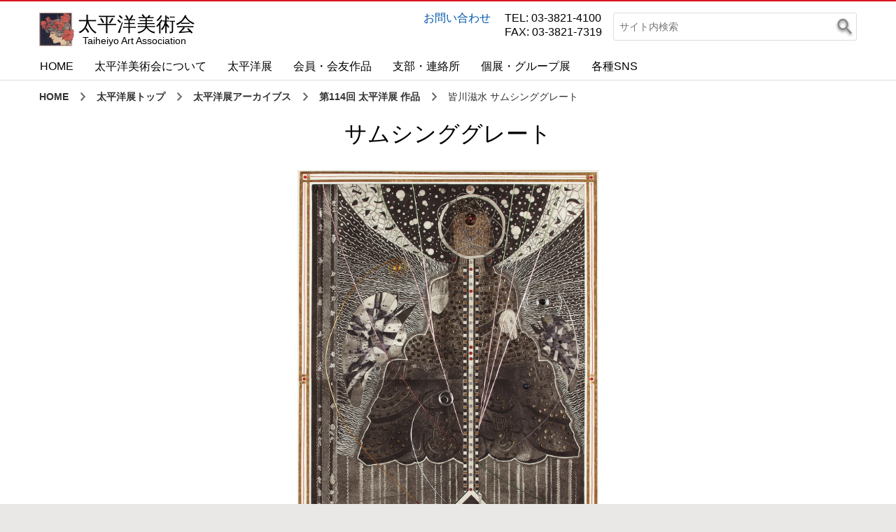

--- FILE ---
content_type: text/html; charset=UTF-8
request_url: https://www.taiheiyobijutu.or.jp/exhibitions/114/works/9794
body_size: 4274
content:
<!DOCTYPE html>
<html lang="ja">
<head prefix="og: http://ogp.me/ns# fb: http://ogp.me/ns/fb# article: http://ogp.me/ns/article#">
	<meta charset="UTF-8">

		<title>皆川滋水 サムシンググレート | 太平洋美術会</title>
		

	<meta name="description" content="第114回太平洋展出展作品。皆川滋水 「サムシンググレート」（銅板 2018年作品）をご紹介します。" />
	<meta name="keywords" content="太平洋美術会, 太平洋展, 公募, 美術館, 絵画, 彫刻, 版画, 染織" />

	<meta property="og:locale" content="ja_JP" />
	<meta property="og:title" content="皆川滋水 サムシンググレート" />
		<meta property="og:site_name" content="太平洋美術会" />
		<meta property="og:image" content="https://www.taiheiyobijutu.or.jp/images/common/ogimage.png" />
	<meta property="og:type" content="article" />
	<meta property="og:url" content="https://www.taiheiyobijutu.or.jp/exhibitions/114/works/9794" />
	
	<meta property="og:description" content="第114回太平洋展出展作品。皆川滋水 「サムシンググレート」（銅板 2018年作品）をご紹介します。" />
	

	<base href="https://www.taiheiyobijutu.or.jp/">

	<meta name="viewport" content="width=device-width, initial-scale=1, minimum-scale=1, maximum-scale=1, user-scalable=no">
	<link rel="stylesheet" href="https://www.taiheiyobijutu.or.jp/cache/default.20250910125456.css">
	<!--[if lt IE 9]>
	<script src="/js/html5shiv.js"></script>
	<![endif]-->
	<script src="https://www.taiheiyobijutu.or.jp/cache/default.20240315160322.js"></script>

	<link rel="shortcut icon" href="/favicon.ico" type="image/x-icon" />
<link rel="apple-touch-icon" href="/images/common/apple-touch-icon.png" />
<link rel="apple-touch-icon" sizes="57x57" href="/images/common/apple-touch-icon-57x57.png" />
<link rel="apple-touch-icon" sizes="72x72" href="/images/common/apple-touch-icon-72x72.png" />
<link rel="apple-touch-icon" sizes="76x76" href="/images/common/apple-touch-icon-76x76.png" />
<link rel="apple-touch-icon" sizes="114x114" href="/images/common/apple-touch-icon-114x114.png" />
<link rel="apple-touch-icon" sizes="120x120" href="/images/common/apple-touch-icon-120x120.png" />
<link rel="apple-touch-icon" sizes="144x144" href="/images/common/apple-touch-icon-144x144.png" />
<link rel="apple-touch-icon" sizes="152x152" href="/images/common/apple-touch-icon-152x152.png" />
	
	<script>
  (function(i,s,o,g,r,a,m){i['GoogleAnalyticsObject']=r;i[r]=i[r]||function(){
  (i[r].q=i[r].q||[]).push(arguments)},i[r].l=1*new Date();a=s.createElement(o),
  m=s.getElementsByTagName(o)[0];a.async=1;a.src=g;m.parentNode.insertBefore(a,m)
  })(window,document,'script','//www.google-analytics.com/analytics.js','ga');
 
  ga('create', 'UA-63995067-1', 'auto');
  ga('send', 'pageview');
 
</script>
	
		
</head>

<body>
<noscript>
	<div id="noscript-alert">
		<p class="container-inner">このWebサイトの全ての機能を利用するためにはJavaScriptを有効にする必要があります。<br>
		<a href="http://www.enable-javascript.com/ja/" target="_blank">
		あなたのWebブラウザーでJavaScriptを有効にする方法</a>
		を参照してください。</p>
	</div>
</noscript>

<div id="all">

<div id="wrapper">

<header id="header">
<div id="header-inner" class="container-inner">
	<a id="menu-open"> </a>
	<a id="logo" href="https://www.taiheiyobijutu.or.jp/">
		<img alt="" src="https://www.taiheiyobijutu.or.jp/images/common/logo.png">
		<b>太平洋美術会</b><small>Taiheiyo Art Association</small>
	</a>
		<address id="contact-address">
			<a id="contact" href="https://www.taiheiyobijutu.or.jp/contact">お問い合わせ</a>
			<ul>
				<li>TEL: 03-3821-4100</li>
				<li>FAX: 03-3821-7319</li>
			</ul>
		</address>
		<form id="search-form" method="get" action="https://www.taiheiyobijutu.or.jp/search">
			<div>
				<label>
					<input type="search" id="search" name="q" class="form-control" placeholder="サイト内検索">
				</label>
				<input type="submit" id="search-button" value="">
			</div>
		</form>
	<nav id="gl-nav">
			<ul id="nav-list">
		<li>
			<a href="https://www.taiheiyobijutu.or.jp/">HOME</a>
		</li>
		<li id="gl_about" class="main-nav">
			<a href="https://www.taiheiyobijutu.or.jp/about">太平洋美術会について</a>
			<div id="gl_about__sub" class="sub-nav">
				<ul>
					<li><a href="https://www.taiheiyobijutu.or.jp/about">概要<p>太平洋美術会についての概要です</p></a></li>
					<li><a href="https://www.taiheiyobijutu.or.jp/message">会長挨拶<p>佐田興三会長からのご挨拶です</p></a></li>
					<li><a href="https://www.taiheiyobijutu.or.jp/history">沿革<p>太平洋美術会の歴史をご確認いただけます</p></a></li>
					<li><a href="https://www.taiheiyobijutu.or.jp/incorporations">定款<p>太平洋美術会の定款をご確認いただけます</p></a></li>
					<li><a href="https://www.taiheiyobijutu.or.jp/directors">役員名簿<p>太平洋美術会の現在の役員一覧です</p></a></li>
					<li><a href="https://www.taiheiyobijutu.or.jp/members">会員・会友名簿<p>現在所属している会員・会友の一覧です</p></a></li>
					<li><a href="https://www.taiheiyobijutu.or.jp/deceased">物故作家名簿<p>太平洋美術会の発展に寄与した物故作家の一覧です</p></a></li>
					<li><a href="https://www.taiheiyobijutu.or.jp/english">English<p>Information about Taiheiyo Art Association</p></a></li>
				</ul>
			</div>
		</li>
		<li id="gl_exhibitions" class="main-nav">
			<a href="https://www.taiheiyobijutu.or.jp/exhibitions">太平洋展</a>
			<div id="gl_exhibitions__sub" class="sub-nav">
				<ul>
					<li><a href="https://www.taiheiyobijutu.or.jp/exhibitions">太平洋展トップ<p>太平洋展の情報をご覧いただけます</p></a></li>
									<li><a href="https://www.taiheiyobijutu.or.jp/exhibitions/121">第121回太平洋展<p>第121回太平洋展の情報をご覧いただけます</p></a></li>
													<li><a href="https://www.taiheiyobijutu.or.jp/exhibitions/120/works">第120回太平洋展 作品集<p>第120回太平洋展の作品集をご覧いただけます</p></a></li>
					<li><a href="https://www.taiheiyobijutu.or.jp/exhibitions/120/prizes">第120回太平洋展 受賞者<p>第120回太平洋展の受賞者をご覧いただけます</p></a></li>
					<li><a href="https://www.taiheiyobijutu.or.jp/exhibitions/120/schedules">巡回展・支部展スケジュール<p>巡回展・支部展のスケジュールをご覧いただけます</p></a></li>
									<li><a href="https://www.taiheiyobijutu.or.jp/exhibitions/opencall">太平洋展 作品公募<p>太平洋展の作品公募の出品規定などをご覧いただけます</p></a>
					<li><a href="https://www.taiheiyobijutu.or.jp/entry">太平洋展 出品書類送付希望<p>太平洋美術会に所属されていない方はこちらから</p></a></li>
					<li><a href="https://www.taiheiyobijutu.or.jp/exhibitions/archives">太平洋展アーカイブス<p>過去の太平洋展の作品・受賞者をご覧いただけます</p></a></li>
					<li><a href="https://www.taiheiyobijutu.or.jp/exhibitions/opencall/english">English<p>Call for Submissions</p></a></li>
				</ul>
			</div>
		</li>
		<li id="gl_members" class="main-nav">
			<a href="https://www.taiheiyobijutu.or.jp/members/works">会員・会友作品</a>
			<div id="gl_members__sub" class="sub-nav">
				<ul>
								<li>
						<a href="https://www.taiheiyobijutu.or.jp/members/works?s=1">
							<div class="nav-thumbnail"><img alt="" src="https://www.taiheiyobijutu.or.jp/images/common/section1.jpg"><span>絵画部</span></div>
						</a>
					</li>
								<li>
						<a href="https://www.taiheiyobijutu.or.jp/members/works?s=2">
							<div class="nav-thumbnail"><img alt="" src="https://www.taiheiyobijutu.or.jp/images/common/section2.jpg"><span>彫刻部</span></div>
						</a>
					</li>
								<li>
						<a href="https://www.taiheiyobijutu.or.jp/members/works?s=3">
							<div class="nav-thumbnail"><img alt="" src="https://www.taiheiyobijutu.or.jp/images/common/section3.jpg"><span>版画部</span></div>
						</a>
					</li>
								<li>
						<a href="https://www.taiheiyobijutu.or.jp/members/works?s=4">
							<div class="nav-thumbnail"><img alt="" src="https://www.taiheiyobijutu.or.jp/images/common/section4.jpg"><span>染織部</span></div>
						</a>
					</li>
							</ul>
			</div>
		</li>
		<li><a href="https://www.taiheiyobijutu.or.jp/branches">支部・連絡所</a></li>
		<li><a href="https://www.taiheiyobijutu.or.jp/solo_group">個展・グループ展</a></li>
		<li id="gl_sns" class="main-nav">
			<a href="">各種SNS</a>
			<div id="gl_sns__sub" class="sub-nav-last">
				<ul>
					<li><span><a href="https://www.youtube.com/channel/UC2BOQSyNCp1QctyHuMNSVXA" target="_blank"><img alt="YouTube" src="https://www.taiheiyobijutu.or.jp/images/common/sns_youtube_icon.png">YouTube</a></span></li>
					<li><span><a href="https://twitter.com/taiheiyou_1902" target="_blank"><img alt="Twitter" src="https://www.taiheiyobijutu.or.jp/images/common/sns_twitter_icon.png">Twitter</a></span></li>
					<li><span><a href="https://www.instagram.com/taiheiyoubijyutukai/" target="_blank"><img alt="Instagram" src="https://www.taiheiyobijutu.or.jp/images/common/sns_instagram_icon.png">Instagram</a></span></li>
				</ul>
			</div>
		</li>
	</ul>

	</nav>
</div>
</header>

<div id="default-exhibitions_works-show" >
<div id="container">
	<div id="container-inner" class="container-inner">
		 
<ul id="breadcrumbs">
		<li><a href="https://www.taiheiyobijutu.or.jp">HOME</a></li>
				<li><a href="https://www.taiheiyobijutu.or.jp/exhibitions">太平洋展トップ</a></li>
				<li><a href="https://www.taiheiyobijutu.or.jp/exhibitions/archives">太平洋展アーカイブス</a></li>
				<li><a href="https://www.taiheiyobijutu.or.jp/exhibitions/114/works">第114回 太平洋展 作品</a></li>
				<li><span>皆川滋水 サムシンググレート</span></li>
		</ul>

		<script src="js/jquery.lazyload.js"></script>
<script>
$(function(){
	$("img.ll").lazyload({
		threshold: 300,
		data_attribute : 'resource',
		effect: "fadeIn",
		effect_speed: 500,
	});
});
</script>

<h1>サムシンググレート</h1>
<div id="work">
	<div id="work-image">
				<img alt="サムシンググレート" src="images/common/blank.gif" class="ll" data-resource="https://www.taiheiyobijutu.or.jp/images/works/322/1c8182d11024ec03042c52a13293ea17601545c2.jpg" />
				<div id="work-details">
			<h2 id="creator">皆川 滋水</h2>
			<p id="type">銅板　*  *　2018年作品</p>
					<p class="prize">第114回 太平洋展							<span>損保ジャパン日本興亜美術財団賞候補</span>
						</p>
				</div>
			<div id="work-bottom">
			<a href="https://www.taiheiyobijutu.or.jp/members/322/works">&gt;&gt;この作者の他作品を見る</a>
		</div>
		</div>
</div>


	</div>
</div>
</div>


			<div id="adv">
			<ul>
							</ul>
		</div>


<footer id="footer">

	<div id="footer-top">
		<div id="footer-top-mobile">

					<ul>
			<li><a href="https://www.taiheiyobijutu.or.jp/labo">太平洋美術会研究所</a></li>
			<li><a href="https://www.taiheiyobijutu.or.jp/gallery">ギャラリー太平洋のご案内</a></li>
			<li><a href="https://www.taiheiyobijutu.or.jp/policy">サイトポリシー</a></li>
			<li><a href="https://www.taiheiyobijutu.or.jp/contact">お問い合わせ</a></li>
			<li class="footer-sns-mobile"><a href="https://www.youtube.com/channel/UC2BOQSyNCp1QctyHuMNSVXA" target="_blank"><img alt="YouTube" src="https://www.taiheiyobijutu.or.jp/images/common/sns_youtube_icon.png">YouTube</a></li>
			<li class="footer-sns-mobile"><a href="https://twitter.com/taiheiyou_1902" target="_blank"><img alt="Twitter" src="https://www.taiheiyobijutu.or.jp/images/common/sns_twitter_icon.png">Twitter</a></li>
			<li class="footer-sns-mobile"><a href="https://www.instagram.com/taiheiyoubijyutukai/" target="_blank"><img alt="Instagram" src="https://www.taiheiyobijutu.or.jp/images/common/sns_instagram_icon.png">Instagram</a></li>
		</ul>

		</div>
		<div id="footer-top-inner" class="container-inner">
					<div>
			<b>太平洋美術会について</b>
			<ul>
				<li><a href="https://www.taiheiyobijutu.or.jp/about">概要</a></li>
				<li><a href="https://www.taiheiyobijutu.or.jp/message">会長挨拶</a></li>
				<li><a href="https://www.taiheiyobijutu.or.jp/history">沿革</a></li>
				<li><a href="https://www.taiheiyobijutu.or.jp/incorporations">定款</a></li>
				<li><a href="https://www.taiheiyobijutu.or.jp/directors">役員名簿</a></li>
				<li><a href="https://www.taiheiyobijutu.or.jp/members">会員・会友名簿</a></li>
				<li><a href="https://www.taiheiyobijutu.or.jp/deceased">物故作家名簿</a></li>
				<li><a href="https://www.taiheiyobijutu.or.jp/english">English</a></li>
			</ul>
		</div>
		<div>
			<b>太平洋展</b>
			<ul>
				<li><a href="https://www.taiheiyobijutu.or.jp/exhibitions">太平洋展トップ</a></li>
							<li><a href="https://www.taiheiyobijutu.or.jp/exhibitions/121">第121回太平洋展</a>
										<li><a href="https://www.taiheiyobijutu.or.jp/exhibitions/120/works">第120回太平洋展 作品集</a>
				<li><a href="https://www.taiheiyobijutu.or.jp/exhibitions/120/prizes">第120回太平洋展 受賞者</a>
			<!--　※第116回太平洋展中止対応1（2020/03/30）
				<li><a href="https://www.taiheiyobijutu.or.jp/exhibitions/120/schedules">巡回展・支部展スケジュール</a>
			-->
						<!--　※第116回太平洋展中止対応2（2020/03/30）
				<li><a href="https://www.taiheiyobijutu.or.jp/exhibitions/opencall">太平洋展 作品公募</a>
			-->
				<li><a href="https://www.taiheiyobijutu.or.jp/exhibitions/archives">太平洋展アーカイブス</a>
			</ul>
		</div>
		<div>
			<b>会員・会友作品</b>
			<ul>
							<li><a href="https://www.taiheiyobijutu.or.jp/members/works?s=1">絵画部</a></li>
							<li><a href="https://www.taiheiyobijutu.or.jp/members/works?s=2">彫刻部</a></li>
							<li><a href="https://www.taiheiyobijutu.or.jp/members/works?s=3">版画部</a></li>
							<li><a href="https://www.taiheiyobijutu.or.jp/members/works?s=4">染織部</a></li>
						</ul>
		</div>
		<div>
			<ul>
				<li><a href="https://www.taiheiyobijutu.or.jp/branches">支部・連絡所</a></li>
				<li><a href="https://www.taiheiyobijutu.or.jp/solo_group">個展・グループ展</a></li>
				<li><a href="https://www.taiheiyobijutu.or.jp/labo">太平洋美術会研究所</a></li>
				<li><a href="https://www.taiheiyobijutu.or.jp/gallery">ギャラリー太平洋のご案内</a></li>
				<li><a href="https://www.taiheiyobijutu.or.jp/policy">サイトポリシー</a></li>
				<li><a href="https://www.taiheiyobijutu.or.jp/contact">お問い合わせ</a></li>
			</ul>
		</div>
		<div>
			<ul>
				<li class="footer-sns"><a href="https://www.youtube.com/channel/UC2BOQSyNCp1QctyHuMNSVXA" target="_blank"><img alt="YouTube" src="https://www.taiheiyobijutu.or.jp/images/common/sns_youtube_icon.png">YouTube</a></li>
				<li class="footer-sns"><a href="https://twitter.com/taiheiyou_1902" target="_blank"><img alt="Twitter" src="https://www.taiheiyobijutu.or.jp/images/common/sns_twitter_icon.png">Twitter</a></li>
				<li class="footer-sns"><a href="https://www.instagram.com/taiheiyoubijyutukai/" target="_blank"><img alt="Instagram" src="https://www.taiheiyobijutu.or.jp/images/common/sns_instagram_icon.png">Instagram</a></li>
			</ul>
		</div>

		</div>
	</div>
	<div id="footer-bottom">
		<address>Copyright (C) 2015-2026 the Taiheiyo Art Association all rights reserved. </address>
	</div>
</footer>
<a id="menu-close" href="javascript:;"></a>
<div id="menu-left">
	<form id="search-form-left" method="get" action="https://www.taiheiyobijutu.or.jp/search">
		<div>
			<label>
				<input type="search" id="search-left" name="q" class="form-control" placeholder="サイト内検索">
			</label>
			<input type="submit" id="search-button-left" value="">
		</div>
	</form>
	<nav id="l-nav">
				<ul>
			<li><a href="https://www.taiheiyobijutu.or.jp/">HOME</a></li>
			<li id="l_about" class="l-nav-main">
				<a href="javascript:;">太平洋美術会について<span id="l_about__arrow" class="arrow">▶</span></a>
				<div id="l_about__sub" class="l-nav-sub">
					<ul>
						<li><a href="https://www.taiheiyobijutu.or.jp/about">概要</a></li>
						<li><a href="https://www.taiheiyobijutu.or.jp/message">会長挨拶</a></li>
						<li><a href="https://www.taiheiyobijutu.or.jp/history">沿革</a></li>
						<li><a href="https://www.taiheiyobijutu.or.jp/incorporations">定款</a></li>
						<li><a href="https://www.taiheiyobijutu.or.jp/directors">役員名簿</a></li>
						<li><a href="https://www.taiheiyobijutu.or.jp/members">会員・会友名簿</a></li>
						<li><a href="https://www.taiheiyobijutu.or.jp/deceased">物故作家名簿</a></li>
						<li><a href="https://www.taiheiyobijutu.or.jp/english">English</a></li>
					</ul>
				</div>
			</li>
			<li id="l_exhibitions" class="l-nav-main">
				<a href="javascript:;">太平洋展<span id="l_exhibitions__arrow" class="arrow">▶</span></a>
				<div id="l_exhibitions__sub" class="l-nav-sub">
					<ul>
						<li><a href="https://www.taiheiyobijutu.or.jp/exhibitions">太平洋展トップ</a></li>
											<li><a href="https://www.taiheiyobijutu.or.jp/exhibitions/121">第121回太平洋展</a>
																<li><a href="https://www.taiheiyobijutu.or.jp/exhibitions/120/works">第120回太平洋展 作品集</a>
						<li><a href="https://www.taiheiyobijutu.or.jp/exhibitions/120/prizes">第120回太平洋展 受賞者</a>
						<li><a href="https://www.taiheiyobijutu.or.jp/exhibitions/120/schedules">巡回展・支部展スケジュール</a>
											<li><a href="https://www.taiheiyobijutu.or.jp/exhibitions/opencall">太平洋展 作品公募</a>
						<li><a href="https://www.taiheiyobijutu.or.jp/exhibitions/archives">太平洋展アーカイブス</a>
						<li><a href="https://www.taiheiyobijutu.or.jp/exhibitions/opencall/english">English</a></li>
					</ul>
				</div>
			</li>
			<li id="l_members" class="l-nav-main">
				<a href="javascript:;">会員・会友作品<span id="l_members__arrow" class="arrow">▶</span></a>
				<div id="l_members__sub" class="l-nav-sub">
					<ul>
										<li><a href="https://www.taiheiyobijutu.or.jp/members/works?s=1">絵画部</a></li>
										<li><a href="https://www.taiheiyobijutu.or.jp/members/works?s=2">彫刻部</a></li>
										<li><a href="https://www.taiheiyobijutu.or.jp/members/works?s=3">版画部</a></li>
										<li><a href="https://www.taiheiyobijutu.or.jp/members/works?s=4">染織部</a></li>
									</ul>
				</div>
			</li>
			<li><a href="https://www.taiheiyobijutu.or.jp/branches">支部・連絡所</a></li>
			<li><a href="https://www.taiheiyobijutu.or.jp/solo_group">個展・グループ展</a></li>
			<li><a href="https://www.taiheiyobijutu.or.jp/contact">お問い合わせ</a></li>
			<li><span class="l-nav-sns"><a href="https://www.youtube.com/channel/UC2BOQSyNCp1QctyHuMNSVXA" target="_blank"><img alt="YouTube" src="https://www.taiheiyobijutu.or.jp/images/common/sns_youtube_icon.png">YouTube</a></span></li>
			<li><span class="l-nav-sns"><a href="https://twitter.com/taiheiyou_1902" target="_blank"><img alt="Twitter" src="https://www.taiheiyobijutu.or.jp/images/common/sns_twitter_icon.png">Twitter</a></span></li>
			<li><span class="l-nav-sns"><a href="https://www.instagram.com/taiheiyoubijyutukai/" target="_blank"><img alt="Instagram" src="https://www.taiheiyobijutu.or.jp/images/common/sns_instagram_icon.png">Instagram</a></span></li>
		</ul>
		
	</nav>
</div>
<div id="loading-all"></div>

</div>
</div>
</body>
</html>